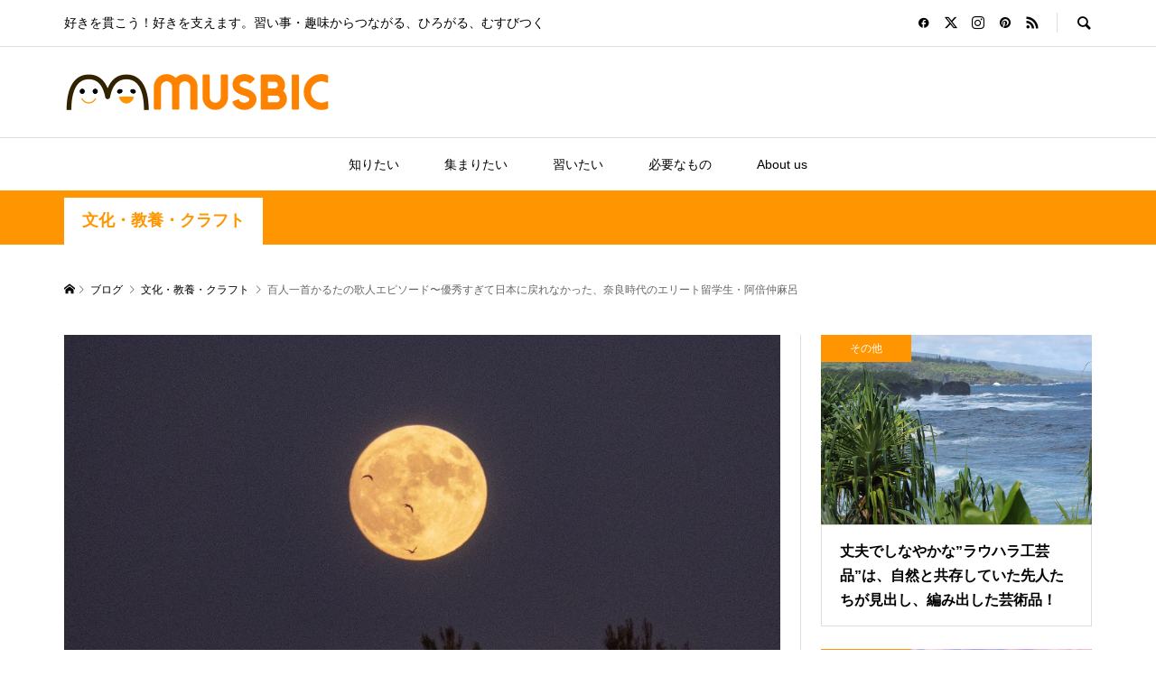

--- FILE ---
content_type: text/html; charset=UTF-8
request_url: https://musbic.net/2020-10-18/13426
body_size: 17928
content:
<!DOCTYPE html><html lang="ja"><head prefix="og: http://ogp.me/ns# fb: http://ogp.me/ns/fb#"><meta charset="UTF-8"><meta name="description" content="天の原　ふりさけ見れば　春日なる　三笠の山に　出でし月かも故郷を遠く離れても、空に輝く月は同じ。"><meta name="viewport" content="width=device-width"><meta property="og:type" content="article"><meta property="og:url" content="https://musbic.net/2020-10-18/13426"><meta property="og:title" content="百人一首かるたの歌人エピソード〜優秀すぎて日本に戻れなかった、奈良時代のエリート留学生・阿倍仲麻呂 &#8902; MUSBIC/ムスビック"><meta property="og:description" content="天の原　ふりさけ見れば　春日なる　三笠の山に　出でし月かも故郷を遠く離れても、空に輝く月は同じ。"><meta property="og:site_name" content="MUSBIC/ムスビック"><meta property="og:image" content="https://musbic.net/wp-content/uploads/2020/10/moon-4475737_1280.jpg"><meta property="og:image:secure_url" content="https://musbic.net/wp-content/uploads/2020/10/moon-4475737_1280.jpg"><meta property="og:image:width" content="1280"><meta property="og:image:height" content="735"><meta property="fb:app_id" content="881652471970615"><meta name="twitter:card" content="summary"><meta name="twitter:site" content="@@MUSBIC0811"><meta name="twitter:creator" content="@@MUSBIC0811"><meta name="twitter:title" content="百人一首かるたの歌人エピソード〜優秀すぎて日本に戻れなかった、奈良時代のエリート留学生・阿倍仲麻呂 &#8902; MUSBIC/ムスビック"><meta property="twitter:description" content="天の原　ふりさけ見れば　春日なる　三笠の山に　出でし月かも故郷を遠く離れても、空に輝く月は同じ。"><meta name="twitter:image:src" content="https://musbic.net/wp-content/uploads/2020/10/moon-4475737_1280-300x300.jpg"><link rel="preconnect" href="https://fonts.gstatic.com" crossorigin /><meta name='robots' content='index, follow, max-image-preview:large, max-snippet:-1, max-video-preview:-1'/><link media="all" href="https://musbic.net/wp-content/cache/autoptimize/css/autoptimize_54d9f338a81adff7f624705b72dbd278.css" rel="stylesheet"><title>百人一首かるたの歌人エピソード〜優秀すぎて日本に戻れなかった、奈良時代のエリート留学生・阿倍仲麻呂 &#8902; MUSBIC/ムスビック</title><meta name="description" content="故郷を遠く離れても、空に輝く月は同じ。畳の上の格闘技、競技かるたに使われる小倉百人一首に選ばれている、月をテーマにした歌の中から、今回は奈良時代のエリート留学生、阿倍仲麻呂をご紹介させていただきます。"/><link rel="canonical" href="https://musbic.net/2020-10-18/13426"/><meta property="og:locale" content="ja_JP"/><meta property="og:type" content="article"/><meta property="og:title" content="百人一首かるたの歌人エピソード〜優秀すぎて日本に戻れなかった、奈良時代のエリート留学生・阿倍仲麻呂 &#8902; MUSBIC/ムスビック"/><meta property="og:description" content="故郷を遠く離れても、空に輝く月は同じ。畳の上の格闘技、競技かるたに使われる小倉百人一首に選ばれている、月をテーマにした歌の中から、今回は奈良時代のエリート留学生、阿倍仲麻呂をご紹介させていただきます。"/><meta property="og:url" content="https://musbic.net/2020-10-18/13426"/><meta property="og:site_name" content="MUSBIC/ムスビック"/><meta property="article:publisher" content="https://facebook.com/musbic.net"/><meta property="article:published_time" content="2020-10-18T14:32:40+00:00"/><meta property="article:modified_time" content="2020-10-23T15:12:25+00:00"/><meta property="og:image" content="https://musbic.net/wp-content/uploads/2020/10/moon-4475737_1280.jpg"/><meta property="og:image:width" content="1280"/><meta property="og:image:height" content="735"/><meta property="og:image:type" content="image/jpeg"/><meta name="author" content="musbi-chan"/><meta name="twitter:card" content="summary_large_image"/><meta name="twitter:creator" content="@MUSBIC0811"/><meta name="twitter:site" content="@MUSBIC0811"/><meta name="twitter:label1" content="執筆者"/><meta name="twitter:data1" content="musbi-chan"/> <script type="application/ld+json" class="yoast-schema-graph">{"@context":"https://schema.org","@graph":[{"@type":"Article","@id":"https://musbic.net/2020-10-18/13426#article","isPartOf":{"@id":"https://musbic.net/2020-10-18/13426"},"author":{"name":"musbi-chan","@id":"https://musbic.net/#/schema/person/e3590fded7fd9abfba71fe0075d56066"},"headline":"百人一首かるたの歌人エピソード〜優秀すぎて日本に戻れなかった、奈良時代のエリート留学生・阿倍仲麻呂","datePublished":"2020-10-18T14:32:40+00:00","dateModified":"2020-10-23T15:12:25+00:00","mainEntityOfPage":{"@id":"https://musbic.net/2020-10-18/13426"},"wordCount":26,"commentCount":0,"publisher":{"@id":"https://musbic.net/#organization"},"image":{"@id":"https://musbic.net/2020-10-18/13426#primaryimage"},"thumbnailUrl":"https://musbic.net/wp-content/uploads/2020/10/moon-4475737_1280.jpg","keywords":["知りたい","むすびつく","競技かるた","百人一首","小倉百人一首","畳の上の格闘技","阿倍仲麻呂","月の歌"],"articleSection":["文化・教養・クラフト"],"inLanguage":"ja","potentialAction":[{"@type":"CommentAction","name":"Comment","target":["https://musbic.net/2020-10-18/13426#respond"]}]},{"@type":"WebPage","@id":"https://musbic.net/2020-10-18/13426","url":"https://musbic.net/2020-10-18/13426","name":"百人一首かるたの歌人エピソード〜優秀すぎて日本に戻れなかった、奈良時代のエリート留学生・阿倍仲麻呂 &#8902; MUSBIC/ムスビック","isPartOf":{"@id":"https://musbic.net/#website"},"primaryImageOfPage":{"@id":"https://musbic.net/2020-10-18/13426#primaryimage"},"image":{"@id":"https://musbic.net/2020-10-18/13426#primaryimage"},"thumbnailUrl":"https://musbic.net/wp-content/uploads/2020/10/moon-4475737_1280.jpg","datePublished":"2020-10-18T14:32:40+00:00","dateModified":"2020-10-23T15:12:25+00:00","description":"故郷を遠く離れても、空に輝く月は同じ。畳の上の格闘技、競技かるたに使われる小倉百人一首に選ばれている、月をテーマにした歌の中から、今回は奈良時代のエリート留学生、阿倍仲麻呂をご紹介させていただきます。","breadcrumb":{"@id":"https://musbic.net/2020-10-18/13426#breadcrumb"},"inLanguage":"ja","potentialAction":[{"@type":"ReadAction","target":["https://musbic.net/2020-10-18/13426"]}]},{"@type":"ImageObject","inLanguage":"ja","@id":"https://musbic.net/2020-10-18/13426#primaryimage","url":"https://musbic.net/wp-content/uploads/2020/10/moon-4475737_1280.jpg","contentUrl":"https://musbic.net/wp-content/uploads/2020/10/moon-4475737_1280.jpg","width":1280,"height":735,"caption":"阿倍仲麻呂　百人一首　月の歌"},{"@type":"BreadcrumbList","@id":"https://musbic.net/2020-10-18/13426#breadcrumb","itemListElement":[{"@type":"ListItem","position":1,"name":"ホーム","item":"https://musbic.net/"},{"@type":"ListItem","position":2,"name":"百人一首かるたの歌人エピソード〜優秀すぎて日本に戻れなかった、奈良時代のエリート留学生・阿倍仲麻呂"}]},{"@type":"WebSite","@id":"https://musbic.net/#website","url":"https://musbic.net/","name":"MUSBIC/ムスビック","description":"好きを貫こう！好きを支えます。習い事・趣味からつながる、ひろがる、むすびつく","publisher":{"@id":"https://musbic.net/#organization"},"potentialAction":[{"@type":"SearchAction","target":{"@type":"EntryPoint","urlTemplate":"https://musbic.net/?s={search_term_string}"},"query-input":{"@type":"PropertyValueSpecification","valueRequired":true,"valueName":"search_term_string"}}],"inLanguage":"ja"},{"@type":"Organization","@id":"https://musbic.net/#organization","name":"ムスビック株式会社","url":"https://musbic.net/","logo":{"@type":"ImageObject","inLanguage":"ja","@id":"https://musbic.net/#/schema/logo/image/","url":"https://musbic.net/wp-content/uploads/2016/11/musbic_logo.png","contentUrl":"https://musbic.net/wp-content/uploads/2016/11/musbic_logo.png","width":600,"height":79,"caption":"ムスビック株式会社"},"image":{"@id":"https://musbic.net/#/schema/logo/image/"},"sameAs":["https://facebook.com/musbic.net","https://x.com/MUSBIC0811"]},{"@type":"Person","@id":"https://musbic.net/#/schema/person/e3590fded7fd9abfba71fe0075d56066","name":"musbi-chan","image":{"@type":"ImageObject","inLanguage":"ja","@id":"https://musbic.net/#/schema/person/image/","url":"https://secure.gravatar.com/avatar/2986104b4ba088eb747c82f4bc454fd3?s=96&d=mm&r=g","contentUrl":"https://secure.gravatar.com/avatar/2986104b4ba088eb747c82f4bc454fd3?s=96&d=mm&r=g","caption":"musbi-chan"},"description":"むすびちゃんです。「習い事をきっかけに、集まる、参加する、楽しむ、むすびつく」をコンセプトに、習い事にまつわる様々な情報を発信していきまーす！","url":"https://musbic.net/author/musbi-chan"}]}</script> <script type="text/javascript" id="wpp-js" src="https://musbic.net/wp-content/plugins/wordpress-popular-posts/assets/js/wpp.min.js?ver=7.2.0" data-sampling="1" data-sampling-rate="100" data-api-url="https://musbic.net/wp-json/wordpress-popular-posts" data-post-id="13426" data-token="6e8db2615a" data-lang="0" data-debug="0"></script> <link rel="alternate" type="application/rss+xml" title="MUSBIC/ムスビック &raquo; 百人一首かるたの歌人エピソード〜優秀すぎて日本に戻れなかった、奈良時代のエリート留学生・阿倍仲麻呂 のコメントのフィード" href="https://musbic.net/2020-10-18/13426/feed"/> <script type="text/javascript" src="https://musbic.net/wp-includes/js/jquery/jquery.min.js" id="jquery-core-js"></script> <link rel="https://api.w.org/" href="https://musbic.net/wp-json/"/><link rel="alternate" title="JSON" type="application/json" href="https://musbic.net/wp-json/wp/v2/posts/13426"/><link rel="EditURI" type="application/rsd+xml" title="RSD" href="https://musbic.net/xmlrpc.php?rsd"/><meta name="generator" content="WordPress 6.7.4"/><link rel='shortlink' href='https://musbic.net/?p=13426'/><link rel="alternate" title="oEmbed (JSON)" type="application/json+oembed" href="https://musbic.net/wp-json/oembed/1.0/embed?url=https%3A%2F%2Fmusbic.net%2F2020-10-18%2F13426"/><link rel="alternate" title="oEmbed (XML)" type="text/xml+oembed" href="https://musbic.net/wp-json/oembed/1.0/embed?url=https%3A%2F%2Fmusbic.net%2F2020-10-18%2F13426&#038;format=xml"/> <noscript><style>.lazyload{display:none}.lazyload[class*="lazy-loader-background-element-"]{display:block;opacity:1}</style></noscript><link rel="shortcut icon" href="https://musbic.net/wp-content/uploads/2017/05/IMG_2329.jpg"><link rel="icon" href="https://musbic.net/wp-content/uploads/2017/05/cropped-IMG_2329-32x32.jpg" sizes="32x32"/><link rel="icon" href="https://musbic.net/wp-content/uploads/2017/05/cropped-IMG_2329-192x192.jpg" sizes="192x192"/><link rel="apple-touch-icon" href="https://musbic.net/wp-content/uploads/2017/05/cropped-IMG_2329-180x180.jpg"/><meta name="msapplication-TileImage" content="https://musbic.net/wp-content/uploads/2017/05/cropped-IMG_2329-270x270.jpg"/> <script>(function(w,d,s,l,i){w[l]=w[l]||[];w[l].push({'gtm.start':new Date().getTime(),event:'gtm.js'});var f=d.getElementsByTagName(s)[0],j=d.createElement(s),dl=l!='dataLayer'?'&l='+l:'';j.async=true;j.src='https://www.googletagmanager.com/gtm.js?id='+i+dl;f.parentNode.insertBefore(j,f);})(window,document,'script','dataLayer','GTM-MNJCJXG');</script> </head><body data-rsssl=1 class="post-template-default single single-post postid-13426 single-format-standard wp-embed-responsive et_divi_builder is-responsive l-header__fix l-header__fix--mobile et-pb-theme-musbic_r et-db"><noscript><meta HTTP-EQUIV="refresh" content="0;url='https://musbic.net/2020-10-18/13426?PageSpeed=noscript'" /><style><!--table,div,span,font,p{display:none} --></style><div style="display:block">Please click <a href="https://musbic.net/2020-10-18/13426?PageSpeed=noscript">here</a> if you are not redirected within a few seconds.</div></noscript> <noscript><iframe src="https://www.googletagmanager.com/ns.html?id=GTM-MNJCJXG" height="0" width="0" style="display:none;visibility:hidden"></iframe></noscript> <script>window.fbAsyncInit=function(){FB.init({appId:'{881652471970615}',cookie:true,xfbml:true,version:'{v8.0}'});FB.AppEvents.logPageView();};(function(d,s,id){var js,fjs=d.getElementsByTagName(s)[0];if(d.getElementById(id)){return;}js=d.createElement(s);js.id=id;js.src="https://connect.facebook.net/en_US/sdk.js";fjs.parentNode.insertBefore(js,fjs);}(document,'script','facebook-jssdk'));</script> <div id="site_loader_overlay"><div id="site_loader_animation" class="c-load--type1"></div></div><div id="site_wrap"><header id="js-header" class="l-header"><div class="p-header__logo--mobile l-header__bar--mobile"><div class="p-logo p-logo__header--mobile p-logo__header--retina"> <a href="https://musbic.net/"><img src="https://musbic.net/wp-content/uploads/2016/11/musbic_logo.png" alt="MUSBIC/ムスビック" width="300"></a></div> <a href="#" id="js-menu-button" class="p-menu-button c-menu-button"></a></div><div class="p-header__top u-clearfix"><div class="l-inner"><div class="p-header-description">好きを貫こう！好きを支えます。習い事・趣味からつながる、ひろがる、むすびつく</div><div class="u-right"><ul class="p-social-nav"><li class="p-social-nav__item p-social-nav__item--facebook"><a href="https://www.facebook.com/musbic.net" target="_blank"></a></li><li class="p-social-nav__item p-social-nav__item--twitter"><a href="https://twitter.com/MUSBIC0811" target="_blank"></a></li><li class="p-social-nav__item p-social-nav__item--instagram"><a href="https://www.instagram.com/musbic" target="_blank"></a></li><li class="p-social-nav__item p-social-nav__item--pinterest"><a href="#" target="_blank"></a></li><li class="p-social-nav__item p-social-nav__item--rss"><a href="https://musbic.net/feed" target="_blank"></a></li></ul><div class="p-header-search"><form action="https://musbic.net/" method="get"> <input type="text" name="s" value="" class="p-header-search__input" placeholder="SEARCH"></form> <a href="#" id="js-search-button" class="p-search-button c-search-button"></a></div></div></div></div><div class="p-header__logo"><div class="l-inner"><div class="p-logo p-logo__header p-logo__header--retina"> <a href="https://musbic.net/"><img src="https://musbic.net/wp-content/uploads/2016/11/musbic_logo.png" alt="MUSBIC/ムスビック" width="300"></a></div></div></div><nav class="p-header__gnav l-header__bar"><ul id="js-global-nav" class="l-inner p-global-nav u-clearfix"><li class="p-header-search--mobile"><form action="https://musbic.net/" method="get"><input type="text" name="s" value="" class="p-header-search__input" placeholder="SEARCH"><input type="submit" value="&#xe915;" class="p-header-search__submit"></form></li><li id="menu-item-8" class="menu-item menu-item-type-custom menu-item-object-custom menu-item-8"><a href="/tag/shiritai">知りたい<span></span></a></li><li id="menu-item-9" class="menu-item menu-item-type-custom menu-item-object-custom menu-item-9"><a href="/tag/atumaritai">集まりたい<span></span></a></li><li id="menu-item-10" class="menu-item menu-item-type-custom menu-item-object-custom menu-item-10"><a href="/tag/naraitai">習いたい<span></span></a></li><li id="menu-item-11" class="menu-item menu-item-type-custom menu-item-object-custom menu-item-11"><a href="/tag/hituyounamono">必要なもの<span></span></a></li><li id="menu-item-10048" class="menu-item menu-item-type-custom menu-item-object-custom menu-item-has-children menu-item-10048"><a href="#">About us<span></span></a><ul class="sub-menu"><li id="menu-item-10049" class="menu-item menu-item-type-post_type menu-item-object-page menu-item-privacy-policy menu-item-10049"><a rel="privacy-policy" href="https://musbic.net/policy">プライバシーポリシー<span></span></a></li><li id="menu-item-10050" class="menu-item menu-item-type-post_type menu-item-object-page menu-item-10050"><a href="https://musbic.net/company">運用会社<span></span></a></li><li id="menu-item-10051" class="menu-item menu-item-type-custom menu-item-object-custom menu-item-10051"><a href="mailto:info@musbic.net">Contact us<span></span></a></li></ul></li></ul></nav></header><main class="l-main"><div class="p-header-band" style="background-color: #ff9601"><div class="p-header-band__inner l-inner u-clearfix"><p class="p-header-band__item is-active"><a href="https://musbic.net/category/culture" style="color: #ff9601">文化・教養・クラフト</a></p></div></div><div class="p-breadcrumb c-breadcrumb"><ul class="p-breadcrumb__inner c-breadcrumb__inner l-inner" itemscope itemtype="https://schema.org/BreadcrumbList"><li class="p-breadcrumb__item c-breadcrumb__item p-breadcrumb__item--home c-breadcrumb__item--home" itemprop="itemListElement" itemscope itemtype="https://schema.org/ListItem"> <a href="https://musbic.net/" itemprop="item"><span itemprop="name">HOME</span></a><meta itemprop="position" content="1"/></li><li class="p-breadcrumb__item c-breadcrumb__item" itemprop="itemListElement" itemscope itemtype="https://schema.org/ListItem"> <a href="https://musbic.net/blog" itemprop="item"> <span itemprop="name">ブログ</span> </a><meta itemprop="position" content="2"/></li><li class="p-breadcrumb__item c-breadcrumb__item" itemprop="itemListElement" itemscope itemtype="https://schema.org/ListItem"> <a href="https://musbic.net/category/culture" itemprop="item"> <span itemprop="name">文化・教養・クラフト</span> </a><meta itemprop="position" content="3"/></li><li class="p-breadcrumb__item c-breadcrumb__item"> <span itemprop="name">百人一首かるたの歌人エピソード〜優秀すぎて日本に戻れなかった、奈良時代のエリート留学生・阿倍仲麻呂</span></li></ul></div><div class="l-inner l-2columns l-2columns-a l-layout-type1"><article class="p-entry l-primary"><div class="p-entry__inner"><div class="p-entry__thumbnail"><noscript><img width="1200" height="689" src="https://musbic.net/wp-content/uploads/2020/10/moon-4475737_1280-1200x689.jpg" class="attachment-size5 size-size5 wp-post-image" alt="阿倍仲麻呂　百人一首　月の歌" decoding="async" fetchpriority="high"></noscript><img width="1200" height="689" src="data:image/svg+xml,%3Csvg%20xmlns%3D%22http%3A%2F%2Fwww.w3.org%2F2000%2Fsvg%22%20viewBox%3D%220%200%201200%20689%22%3E%3C%2Fsvg%3E" class="attachment-size5 size-size5 wp-post-image lazyload" alt="阿倍仲麻呂　百人一首　月の歌" decoding="async" fetchpriority="high" data-src="https://musbic.net/wp-content/uploads/2020/10/moon-4475737_1280-1200x689.jpg"></div><div class="p-entry__header"><h1 class="p-entry__title">百人一首かるたの歌人エピソード〜優秀すぎて日本に戻れなかった、奈良時代のエリート留学生・阿倍仲麻呂</h1><ul class="p-entry__meta-top u-clearfix"><li class="p-entry__author"> <a class="p-author__link p-hover-effect--type1" href="https://musbic.net/author/musbi-chan"> <span class="p-author__thumbnail p-hover-effect__image"><noscript><img alt src="https://secure.gravatar.com/avatar/2986104b4ba088eb747c82f4bc454fd3?s=60&#038;d=mm&#038;r=g" srcset="https://secure.gravatar.com/avatar/2986104b4ba088eb747c82f4bc454fd3?s=120&#038;d=mm&#038;r=g 2x" class="avatar avatar-60 photo" height="60" width="60" decoding="async"></noscript><img alt src="data:image/svg+xml,%3Csvg%20xmlns%3D%22http%3A%2F%2Fwww.w3.org%2F2000%2Fsvg%22%20viewBox%3D%220%200%2060%2060%22%3E%3C%2Fsvg%3E" srcset="data:image/svg+xml,%3Csvg%20xmlns%3D%22http%3A%2F%2Fwww.w3.org%2F2000%2Fsvg%22%20viewBox%3D%220%200%2060%2060%22%3E%3C%2Fsvg%3E 60w" class="avatar avatar-60 photo lazyload" height="60" width="60" decoding="async" data-srcset="https://secure.gravatar.com/avatar/2986104b4ba088eb747c82f4bc454fd3?s=120&#038;d=mm&#038;r=g 2x" data-src="https://secure.gravatar.com/avatar/2986104b4ba088eb747c82f4bc454fd3?s=60&#038;d=mm&#038;r=g"></span> <span class="p-author__name">musbi-chan</span> </a></li><li class="p-entry__date p-article__date"><time datetime="2020-10-18">2020.10.18</time></li></ul></div><div class="single_share clearfix" id="single_share_top"><div class="share-type4 share-top"><div class="sns mt10"><ul class="type4 clearfix"><li class="twitter"> <a href="https://twitter.com/intent/tweet?text=%E7%99%BE%E4%BA%BA%E4%B8%80%E9%A6%96%E3%81%8B%E3%82%8B%E3%81%9F%E3%81%AE%E6%AD%8C%E4%BA%BA%E3%82%A8%E3%83%94%E3%82%BD%E3%83%BC%E3%83%89%E3%80%9C%E5%84%AA%E7%A7%80%E3%81%99%E3%81%8E%E3%81%A6%E6%97%A5%E6%9C%AC%E3%81%AB%E6%88%BB%E3%82%8C%E3%81%AA%E3%81%8B%E3%81%A3%E3%81%9F%E3%80%81%E5%A5%88%E8%89%AF%E6%99%82%E4%BB%A3%E3%81%AE%E3%82%A8%E3%83%AA%E3%83%BC%E3%83%88%E7%95%99%E5%AD%A6%E7%94%9F%E3%83%BB%E9%98%BF%E5%80%8D%E4%BB%B2%E9%BA%BB%E5%91%82&url=https%3A%2F%2Fmusbic.net%2F2020-10-18%2F13426&via=MUSBIC0811&tw_p=tweetbutton&related=MUSBIC0811" onclick="javascript:window.open(this.href, '', 'menubar=no,toolbar=no,resizable=yes,scrollbars=yes,height=400,width=600');return false;"><i class="icon-twitter"></i><span class="ttl">Post</span><span class="share-count"></span></a></li><li class="facebook"> <a href="//www.facebook.com/sharer/sharer.php?u=https://musbic.net/2020-10-18/13426&amp;t=%E7%99%BE%E4%BA%BA%E4%B8%80%E9%A6%96%E3%81%8B%E3%82%8B%E3%81%9F%E3%81%AE%E6%AD%8C%E4%BA%BA%E3%82%A8%E3%83%94%E3%82%BD%E3%83%BC%E3%83%89%E3%80%9C%E5%84%AA%E7%A7%80%E3%81%99%E3%81%8E%E3%81%A6%E6%97%A5%E6%9C%AC%E3%81%AB%E6%88%BB%E3%82%8C%E3%81%AA%E3%81%8B%E3%81%A3%E3%81%9F%E3%80%81%E5%A5%88%E8%89%AF%E6%99%82%E4%BB%A3%E3%81%AE%E3%82%A8%E3%83%AA%E3%83%BC%E3%83%88%E7%95%99%E5%AD%A6%E7%94%9F%E3%83%BB%E9%98%BF%E5%80%8D%E4%BB%B2%E9%BA%BB%E5%91%82" class="facebook-btn-icon-link" target="blank" rel="nofollow"><i class="icon-facebook"></i><span class="ttl">Share</span><span class="share-count"></span></a></li><li class="hatebu"> <a href="https://b.hatena.ne.jp/add?mode=confirm&url=https%3A%2F%2Fmusbic.net%2F2020-10-18%2F13426" onclick="javascript:window.open(this.href, '', 'menubar=no,toolbar=no,resizable=yes,scrollbars=yes,height=400,width=510');return false;"><i class="icon-hatebu"></i><span class="ttl">Hatena</span><span class="share-count"></span></a></li><li class="pinterest"> <a rel="nofollow" target="_blank" href="https://www.pinterest.com/pin/create/button/?url=https%3A%2F%2Fmusbic.net%2F2020-10-18%2F13426&media=https://musbic.net/wp-content/uploads/2020/10/moon-4475737_1280.jpg&description=%E7%99%BE%E4%BA%BA%E4%B8%80%E9%A6%96%E3%81%8B%E3%82%8B%E3%81%9F%E3%81%AE%E6%AD%8C%E4%BA%BA%E3%82%A8%E3%83%94%E3%82%BD%E3%83%BC%E3%83%89%E3%80%9C%E5%84%AA%E7%A7%80%E3%81%99%E3%81%8E%E3%81%A6%E6%97%A5%E6%9C%AC%E3%81%AB%E6%88%BB%E3%82%8C%E3%81%AA%E3%81%8B%E3%81%A3%E3%81%9F%E3%80%81%E5%A5%88%E8%89%AF%E6%99%82%E4%BB%A3%E3%81%AE%E3%82%A8%E3%83%AA%E3%83%BC%E3%83%88%E7%95%99%E5%AD%A6%E7%94%9F%E3%83%BB%E9%98%BF%E5%80%8D%E4%BB%B2%E9%BA%BB%E5%91%82" data-pin-do="buttonPin" data-pin-custom="true"><i class="icon-pinterest"></i><span class="ttl">Pin&nbsp;it</span></a></li></ul></div></div></div><div class="p-entry__body"><p><strong>天の原　ふりさけ見れば　春日なる　三笠の山に　出でし月かも</strong></p><p>故郷を遠く離れても、空に輝く月は同じ。<br> 畳の上の格闘技、競技かるたに使われる小倉百人一首に選ばれている、月をテーマにした歌の中から、今回は奈良時代のエリート留学生、阿倍仲麻呂をご紹介させていただきます。</p><p>&nbsp;</p><div id="attachment_13428" style="width: 333px" class="wp-caption aligncenter"><noscript><img decoding="async" aria-describedby="caption-attachment-13428" class="wp-image-13428 size-full" src="https://musbic.net/wp-content/uploads/2020/10/Hyakuninisshu_007.jpg" alt="阿倍仲麻呂　百人一首　競技かるた" width="323" height="455"></noscript><img decoding="async" aria-describedby="caption-attachment-13428" class="wp-image-13428 size-full lazyload" src="data:image/svg+xml,%3Csvg%20xmlns%3D%22http%3A%2F%2Fwww.w3.org%2F2000%2Fsvg%22%20viewBox%3D%220%200%20323%20455%22%3E%3C%2Fsvg%3E" alt="阿倍仲麻呂　百人一首　競技かるた" width="323" height="455" data-src="https://musbic.net/wp-content/uploads/2020/10/Hyakuninisshu_007.jpg"><p id="caption-attachment-13428" class="wp-caption-text">小倉百人一首では「安倍仲麿」と表記されています(出展：Wikimedia Commons)</p></div><p>&nbsp;</p><p>阿倍仲麻呂(698～770)は、大和国(今の奈良県)で生まれました。幼い頃から優秀だった仲麻呂は、19歳のとき、遣唐使に同行して唐に留学します。唐では、時の皇帝・玄宗に気に入られ、「朝衡(ちょうこう)」という名前で、唐の朝廷に仕えることに。仲麻呂は、重要な職務を歴任し、また李白や王維といった、唐を代表する詩人たちと親交を深めていきました。</p><p>時は流れ35年後、長らく唐の朝廷に仕えた仲麻呂に、帰国の許可が出ました。しかし、仲麻呂の乗った船は難破してしまい、仲麻呂は行方不明に・・・<br> やっとのことで唐の都、長安に戻ることができた仲麻呂ですが、その後は、行路が危険だからという理由で、帰国の許可が出ることはありませんでした。</p><p>仲麻呂は、帰国をあきらめ、引き続き唐の朝廷に仕えました。そして、一度も日本に帰ることなく、73歳の生涯を終えました。<br> 玄宗・粛宗・代宗という3代の皇帝に仕えた仲麻呂は、死後、長年にわたる功績から「潞州大都督」という高い官位を贈られています。<br> &nbsp;</p><blockquote><p>空を仰ぎ見ると、月が出ている<br> かつて春日の三笠山に出ていた月と同じ月なのだなあ</p></blockquote><p>&nbsp;<br> 帰国のお許しが出たとき、唐の同僚たちが、仲麻呂のために送別の宴を開きました。この歌は、送別会の席で仲麻呂が詠んだと伝えられています。<br> 仲麻呂が望郷の思いで眺めた月は、奈良の都を遠く離れた唐の国でも、美しく輝いていたのでしょうね。<br> &nbsp;</p><div id="attachment_13429" style="width: 345px" class="wp-caption aligncenter"><noscript><img decoding="async" aria-describedby="caption-attachment-13429" class="wp-image-13429" src="https://musbic.net/wp-content/uploads/2020/10/686px-Lune_a_Kasuga_Yoshitoshi.jpg" alt="阿倍仲麻呂　春日の月　百人一首　月岡芳年" width="335" height="500"></noscript><img decoding="async" aria-describedby="caption-attachment-13429" class="wp-image-13429 lazyload" src="data:image/svg+xml,%3Csvg%20xmlns%3D%22http%3A%2F%2Fwww.w3.org%2F2000%2Fsvg%22%20viewBox%3D%220%200%20335%20500%22%3E%3C%2Fsvg%3E" alt="阿倍仲麻呂　春日の月　百人一首　月岡芳年" width="335" height="500" data-src="https://musbic.net/wp-content/uploads/2020/10/686px-Lune_a_Kasuga_Yoshitoshi.jpg"><p id="caption-attachment-13429" class="wp-caption-text">幕末から明治中期にかけて活躍した浮世絵師、月岡芳年が描いた阿倍仲麻呂の歌の風景</p></div><p>&nbsp;</p><p><strong>仲麻呂、鬼になる！？</strong></p><p>仲麻呂が詠んだ望郷の歌は、平安時代の誰もが知っていたほど、多くの人々の共感を得ました。しかし、平安後期になると、怪しげな伝説が語られるようになります。</p><p>唐の皇帝に重用された仲麻呂は、大臣たちに妬まれ、ある夜、酒に酔わされ、高殿に幽閉されて、そのまま死んでしまったそうです。<br> 死んで鬼になった仲麻呂は、同僚だった遣唐使、吉備真備の窮地を何度も助けました。吉備真備は、仲麻呂のお蔭で無事に勤めを果たして帰国できたのだとか。<br> 我が身は鬼と化しても、友を守った・・・といったところでしょうか？どうしてこんな伝説が生まれたのかは、謎に包まれています。</p><p>&nbsp;<br> ☆遣唐使つながり！こちらの記事では参議篁(さんぎたかむら)をご紹介しております。</p><blockquote><p><a href="https://musbic.net/2020-10-10/13407"><noscript><img decoding="async" class="alignnone size-full" src="https://musbic.net/wp-content/uploads/2020/10/d7f9adc140192c1dba6e9e0151098688-e1602319601475.jpg" alt></noscript><img decoding="async" class="alignnone size-full lazyload" src="[data-uri]" alt data-src="https://musbic.net/wp-content/uploads/2020/10/d7f9adc140192c1dba6e9e0151098688-e1602319601475.jpg"></a><br> わたの原　八十島かけて　漕ぎ出でぬと　人には告げよ　海人の釣舟<br> 何やら勇壮な船出の歌のようにも聞こえますが・・・<br> ”畳の上の格闘技”、競技かるたで使用される小倉百人一首の歌人エピソード、今回は、参議篁(さんぎたかむら)をご紹介いたします。</p></blockquote><p>情報源: <em><a href="https://musbic.net/2020-10-10/13407">百人一首かるたの歌人エピソード～参議篁(さんぎたかむら)のありえないダブルワーク！そして紫式部との関係とは？</a></em></p><p>&nbsp;</p><p style="text-align: center;">MUSBIC公式 Facebook ページ</p><p style="text-align: center;"><iframe style="border: none; overflow: hidden;" src="https://www.facebook.com/plugins/page.php?href=https%3A%2F%2Fwww.facebook.com%2Fmusbic.net%2F&amp;tabs&amp;width=340&amp;height=214&amp;small_header=false&amp;adapt_container_width=true&amp;hide_cover=false&amp;show_facepile=true&amp;appId=881652471970615" width="340" height="214" frameborder="0" scrolling="no"></iframe></p></div><ul class="p-entry__meta c-meta-box u-clearfix"><li class="c-meta-box__item c-meta-box__item--category"><a href="https://musbic.net/category/culture" rel="category tag">文化・教養・クラフト</a></li><li class="c-meta-box__item c-meta-box__item--tag"><a href="https://musbic.net/tag/shiritai" rel="tag">知りたい</a>, <a href="https://musbic.net/tag/musbituku" rel="tag">むすびつく</a>, <a href="https://musbic.net/tag/%e7%ab%b6%e6%8a%80%e3%81%8b%e3%82%8b%e3%81%9f" rel="tag">競技かるた</a>, <a href="https://musbic.net/tag/%e7%99%be%e4%ba%ba%e4%b8%80%e9%a6%96" rel="tag">百人一首</a>, <a href="https://musbic.net/tag/%e5%b0%8f%e5%80%89%e7%99%be%e4%ba%ba%e4%b8%80%e9%a6%96" rel="tag">小倉百人一首</a>, <a href="https://musbic.net/tag/%e7%95%b3%e3%81%ae%e4%b8%8a%e3%81%ae%e6%a0%bc%e9%97%98%e6%8a%80" rel="tag">畳の上の格闘技</a>, <a href="https://musbic.net/tag/%e9%98%bf%e5%80%8d%e4%bb%b2%e9%ba%bb%e5%91%82" rel="tag">阿倍仲麻呂</a>, <a href="https://musbic.net/tag/%e6%9c%88%e3%81%ae%e6%ad%8c" rel="tag">月の歌</a></li><li class="c-meta-box__item c-meta-box__item--comment">コメント: <a href="#comment_headline">0</a></li></ul><ul class="p-entry__nav c-entry-nav"><li class="c-entry-nav__item c-entry-nav__item--prev"> <a href="https://musbic.net/2020-10-10/13407" data-prev="前の記事"><span class="u-hidden-sm">百人一首かるたの歌人エピソード～参議篁(さんぎたかむら)のあり...</span></a></li><li class="c-entry-nav__item c-entry-nav__item--next"> <a href="https://musbic.net/2020-11-11/13453" data-next="次の記事"><span class="u-hidden-sm">カレイヒイマクアの初心者フラ・レッスン体験レポート⑤～【マカヒ...</span></a></li></ul><div class="p-entry__ad p-ad"><div class="p-entry__ad-item p-ad__item"><script async src="https://pagead2.googlesyndication.com/pagead/js/adsbygoogle.js"></script> <ins class="adsbygoogle" style="display:block" data-ad-client="ca-pub-4477365195153071" data-ad-slot="2467269796" data-ad-format="auto" data-full-width-responsive="true"></ins> <script>(adsbygoogle=window.adsbygoogle||[]).push({});</script></div><div class="p-entry__ad-item p-ad__item"><script async src="https://pagead2.googlesyndication.com/pagead/js/adsbygoogle.js"></script> <ins class="adsbygoogle" style="display:block" data-ad-client="ca-pub-4477365195153071" data-ad-slot="3154499656" data-ad-format="auto" data-full-width-responsive="true"></ins> <script>(adsbygoogle=window.adsbygoogle||[]).push({});</script></div></div></div><section class="p-entry__related"><h2 class="p-headline" style="background-color: #ff9601">関連記事一覧</h2><div class="p-entry__related-items"><article class="p-entry__related-item"> <a class="p-hover-effect--type1" href="https://musbic.net/2018-03-08/6423"><div class="p-entry__related-item__thumbnail p-hover-effect__image js-object-fit-cover"> <noscript><img width="300" height="169" src="https://musbic.net/wp-content/uploads/2018/03/aca6718ed629d01e20e98f3660f26482.jpg" class="attachment-size1 size-size1 wp-post-image" alt decoding="async"></noscript><img width="300" height="169" src="data:image/svg+xml,%3Csvg%20xmlns%3D%22http%3A%2F%2Fwww.w3.org%2F2000%2Fsvg%22%20viewBox%3D%220%200%20300%20169%22%3E%3C%2Fsvg%3E" class="attachment-size1 size-size1 wp-post-image lazyload" alt decoding="async" data-src="https://musbic.net/wp-content/uploads/2018/03/aca6718ed629d01e20e98f3660f26482.jpg"></div><h3 class="p-entry__related-item__title p-article__title">百人一首かるたの歌人エピソード～”アブナイ天皇”のピ...</h3><p class="p-entry__related-item__meta p-article__meta"><time class="p-article__date" datetime="2018-03-08">2018.03.08</time></p> </a></article><article class="p-entry__related-item"> <a class="p-hover-effect--type1" href="https://musbic.net/2018-02-21/6281"><div class="p-entry__related-item__thumbnail p-hover-effect__image js-object-fit-cover"> <noscript><img width="300" height="169" src="https://musbic.net/wp-content/uploads/2018/02/578dfea3527f1e66fb60235299f45ebf.jpg" class="attachment-size1 size-size1 wp-post-image" alt decoding="async"></noscript><img width="300" height="169" src="data:image/svg+xml,%3Csvg%20xmlns%3D%22http%3A%2F%2Fwww.w3.org%2F2000%2Fsvg%22%20viewBox%3D%220%200%20300%20169%22%3E%3C%2Fsvg%3E" class="attachment-size1 size-size1 wp-post-image lazyload" alt decoding="async" data-src="https://musbic.net/wp-content/uploads/2018/02/578dfea3527f1e66fb60235299f45ebf.jpg"></div><h3 class="p-entry__related-item__title p-article__title">「賓日館」伊勢参りをもっと忘れられない思い出に！今...</h3><p class="p-entry__related-item__meta p-article__meta"><time class="p-article__date" datetime="2018-02-21">2018.02.21</time></p> </a></article><article class="p-entry__related-item"> <a class="p-hover-effect--type1" href="https://musbic.net/2018-03-15/6300"><div class="p-entry__related-item__thumbnail p-hover-effect__image js-object-fit-cover"> <noscript><img width="300" height="169" src="https://musbic.net/wp-content/uploads/2018/02/VNT_6_2.jpg" class="attachment-size1 size-size1 wp-post-image" alt decoding="async"></noscript><img width="300" height="169" src="data:image/svg+xml,%3Csvg%20xmlns%3D%22http%3A%2F%2Fwww.w3.org%2F2000%2Fsvg%22%20viewBox%3D%220%200%20300%20169%22%3E%3C%2Fsvg%3E" class="attachment-size1 size-size1 wp-post-image lazyload" alt decoding="async" data-src="https://musbic.net/wp-content/uploads/2018/02/VNT_6_2.jpg"></div><h3 class="p-entry__related-item__title p-article__title">【エリーさんのビジュアル・ノートテイキング入門】ノ...</h3><p class="p-entry__related-item__meta p-article__meta"><time class="p-article__date" datetime="2018-03-15">2018.03.15</time></p> </a></article><article class="p-entry__related-item"> <a class="p-hover-effect--type1" href="https://musbic.net/2024-01-28/15653"><div class="p-entry__related-item__thumbnail p-hover-effect__image js-object-fit-cover"> <noscript><img width="300" height="300" src="https://musbic.net/wp-content/uploads/2024/01/6b380bbeeecddebd3c067900ff48c60c-300x300.jpg" class="attachment-size1 size-size1 wp-post-image" alt decoding="async"></noscript><img width="300" height="300" src="data:image/svg+xml,%3Csvg%20xmlns%3D%22http%3A%2F%2Fwww.w3.org%2F2000%2Fsvg%22%20viewBox%3D%220%200%20300%20300%22%3E%3C%2Fsvg%3E" class="attachment-size1 size-size1 wp-post-image lazyload" alt decoding="async" data-src="https://musbic.net/wp-content/uploads/2024/01/6b380bbeeecddebd3c067900ff48c60c-300x300.jpg"></div><h3 class="p-entry__related-item__title p-article__title">百人一首かるたの歌人エピソード 第86番西行法師～美し...</h3><p class="p-entry__related-item__meta p-article__meta"><time class="p-article__date" datetime="2024-01-28">2024.01.28</time></p> </a></article><article class="p-entry__related-item"> <a class="p-hover-effect--type1" href="https://musbic.net/2025-02-02/16096"><div class="p-entry__related-item__thumbnail p-hover-effect__image js-object-fit-cover"> <noscript><img width="300" height="300" src="https://musbic.net/wp-content/uploads/2025/02/ea27ff17ced1fb3ec341722bab9c4ecb-300x300.jpg" class="attachment-size1 size-size1 wp-post-image" alt decoding="async"></noscript><img width="300" height="300" src="data:image/svg+xml,%3Csvg%20xmlns%3D%22http%3A%2F%2Fwww.w3.org%2F2000%2Fsvg%22%20viewBox%3D%220%200%20300%20300%22%3E%3C%2Fsvg%3E" class="attachment-size1 size-size1 wp-post-image lazyload" alt decoding="async" data-src="https://musbic.net/wp-content/uploads/2025/02/ea27ff17ced1fb3ec341722bab9c4ecb-300x300.jpg"></div><h3 class="p-entry__related-item__title p-article__title">百人一首かるたの歌人エピソード第31番・坂上是則～月...</h3><p class="p-entry__related-item__meta p-article__meta"><time class="p-article__date" datetime="2025-02-02">2025.02.02</time></p> </a></article></div></section><div class="c-comment"><ul id="js-comment__tab" class="c-comment__tab u-clearfix"><li class="c-comment__tab-item is-active"><a href="#js-comment-area">コメント ( 0 )</a></li><li class="c-comment__tab-item"><a href="#js-trackback-area">トラックバック ( 0 )</a></li></ul><div id="js-comment-area"><ol id="comments" class="c-comment__list"><li class="c-comment__list-item"><div class="c-comment__item-body"><p>この記事へのコメントはありません。</p></div></li></ol></div><div id="js-trackback-area" style="display: none;"><ol class="c-comment__list"><li class="c-comment__list-item"><div class="c-comment__item-body"><p>この記事へのトラックバックはありません。</p></div></li></ol><div class="c-comment__input"> <label class="c-comment__label"> <span class="c-comment__label-text">トラックバック URL</span><input type="text" class="c-comment__trackback-url" name="trackback_url" value="https://musbic.net/2020-10-18/13426/trackback" readonly="readonly" onfocus="this.select()"> </label></div></div><fieldset id="respond" class="c-comment__form-wrapper"><div class="c-comment__cancel"> <a rel="nofollow" id="cancel-comment-reply-link" href="/2020-10-18/13426#respond" style="display:none;">返信をキャンセルする。</a></div><form action="https://musbic.net/wp-comments-post.php" class="c-comment__form" method="post"><div class="c-comment__input"> <label><span class="c-comment__label-text">名前 ( 必須 )</span><input type="text" name="author" value="" tabindex="1" aria-required="true"></label></div><div class="c-comment__input"> <label><span class="c-comment__label-text">E-MAIL ( 必須 ) ※ 公開されません</span><input type="text" name="email" value="" tabindex="2" aria-required="true"></label></div><div class="c-comment__input"> <label><span class="c-comment__label-text">URL</span><input type="text" name="url" value="" tabindex="3"></label></div><div class="c-comment__input"><textarea id="js-comment__textarea" name="comment" tabindex="4"></textarea></div><p><img src="https://musbic.net/wp-content/siteguard/1062774217.png" alt="CAPTCHA"></p><p><label for="siteguard_captcha">上に表示された文字を入力してください。</label><br/><input type="text" name="siteguard_captcha" id="siteguard_captcha" class="input" value="" size="10" aria-required="true"/><input type="hidden" name="siteguard_captcha_prefix" id="siteguard_captcha_prefix" value="1062774217"/></p> <input type="submit" class="c-comment__form-submit" tabindex="5" value="コメントをする"><div class="c-comment__form-hidden"> <input type='hidden' name='comment_post_ID' value='13426' id='comment_post_ID'/> <input type='hidden' name='comment_parent' id='comment_parent' value='0'/></div></form></fieldset></div></article><aside class="p-sidebar p-sidebar-a l-secondary"><div class="p-sidebar__inner l-secondary__inner"><div class="p-widget styled_post_list1_widget" id="styled_post_list1_widget-5"><ul class="p-widget-list p-widget-list__type1"><li class="p-widget-list__item u-clearfix"> <a class="p-hover-effect--type1" href="https://musbic.net/2017-09-12/4630"><div class="p-widget-list__item-thumbnail p-hover-effect__image js-object-fit-cover"><noscript><img width="560" height="420" src="https://musbic.net/wp-content/uploads/2017/09/Hala.jpg" class="attachment-size2 size-size2 wp-post-image" alt decoding="async"></noscript><img width="560" height="420" src="data:image/svg+xml,%3Csvg%20xmlns%3D%22http%3A%2F%2Fwww.w3.org%2F2000%2Fsvg%22%20viewBox%3D%220%200%20560%20420%22%3E%3C%2Fsvg%3E" class="attachment-size2 size-size2 wp-post-image lazyload" alt decoding="async" data-src="https://musbic.net/wp-content/uploads/2017/09/Hala.jpg"><div class="p-float-category"><span class="p-category-item--12" data-url="https://musbic.net/category/other">その他</span></div></div><div class="p-widget-list__item-info"><div class="p-widget-list__item-title p-article__title">丈夫でしなやかな”ラウハラ工芸品”は、自然と共存していた先人たちが見出し、編み出した芸術品！</div></div> </a></li><li class="p-widget-list__item u-clearfix"> <a class="p-hover-effect--type1" href="https://musbic.net/2018-08-13/7591"><div class="p-widget-list__item-thumbnail p-hover-effect__image js-object-fit-cover"><noscript><img width="600" height="338" src="https://musbic.net/wp-content/uploads/2018/08/eec5126813d005b3b35810948f1807b3-e1534160807342.jpg" class="attachment-size2 size-size2 wp-post-image" alt decoding="async"></noscript><img width="600" height="338" src="data:image/svg+xml,%3Csvg%20xmlns%3D%22http%3A%2F%2Fwww.w3.org%2F2000%2Fsvg%22%20viewBox%3D%220%200%20600%20338%22%3E%3C%2Fsvg%3E" class="attachment-size2 size-size2 wp-post-image lazyload" alt decoding="async" data-src="https://musbic.net/wp-content/uploads/2018/08/eec5126813d005b3b35810948f1807b3-e1534160807342.jpg"><div class="p-float-category"><span class="p-category-item--3" data-url="https://musbic.net/category/music">音楽・楽器</span></div></div><div class="p-widget-list__item-info"><div class="p-widget-list__item-title p-article__title">ウクレレ・バージョンの「Can&#8217;t Take My Eyes Off You(君の瞳に恋してる)」～過ぎ去った”...</div></div> </a></li><li class="p-widget-list__item u-clearfix"> <a class="p-hover-effect--type1" href="https://musbic.net/2017-04-13/2959"><div class="p-widget-list__item-thumbnail p-hover-effect__image js-object-fit-cover"><noscript><img width="600" height="267" src="https://musbic.net/wp-content/uploads/2017/04/office-Get-Set-Go.jpg" class="attachment-size2 size-size2 wp-post-image" alt decoding="async"></noscript><img width="600" height="267" src="data:image/svg+xml,%3Csvg%20xmlns%3D%22http%3A%2F%2Fwww.w3.org%2F2000%2Fsvg%22%20viewBox%3D%220%200%20600%20267%22%3E%3C%2Fsvg%3E" class="attachment-size2 size-size2 wp-post-image lazyload" alt decoding="async" data-src="https://musbic.net/wp-content/uploads/2017/04/office-Get-Set-Go.jpg"><div class="p-float-category"><span class="p-category-item--9" data-url="https://musbic.net/category/food-beauty">美・食・健康</span></div></div><div class="p-widget-list__item-info"><div class="p-widget-list__item-title p-article__title">「1-2-3の法則」と「4つの視点」― ２つの特徴を持った目標達成ツール『ドリームマップ』ってな...</div></div> </a></li><li class="p-widget-list__item u-clearfix"> <a class="p-hover-effect--type1" href="https://musbic.net/2017-03-25/2671"><div class="p-widget-list__item-thumbnail p-hover-effect__image js-object-fit-cover"><noscript><img width="420" height="420" src="https://musbic.net/wp-content/uploads/2017/03/20170324.jpg" class="attachment-size2 size-size2 wp-post-image" alt decoding="async"></noscript><img width="420" height="420" src="data:image/svg+xml,%3Csvg%20xmlns%3D%22http%3A%2F%2Fwww.w3.org%2F2000%2Fsvg%22%20viewBox%3D%220%200%20420%20420%22%3E%3C%2Fsvg%3E" class="attachment-size2 size-size2 wp-post-image lazyload" alt decoding="async" data-src="https://musbic.net/wp-content/uploads/2017/03/20170324.jpg"><div class="p-float-category"><span class="p-category-item--9" data-url="https://musbic.net/category/food-beauty">美・食・健康</span></div></div><div class="p-widget-list__item-info"><div class="p-widget-list__item-title p-article__title">【kizagisu便り】五感で春を感じるメニュー～立川うどのフリット　桜塩を添えて～</div></div> </a></li><li class="p-widget-list__item u-clearfix"> <a class="p-hover-effect--type1" href="https://musbic.net/2017-04-12/2906"><div class="p-widget-list__item-thumbnail p-hover-effect__image js-object-fit-cover"><noscript><img width="600" height="399" src="https://musbic.net/wp-content/uploads/2017/04/sunset-over-Kahoolawe.jpg" class="attachment-size2 size-size2 wp-post-image" alt decoding="async"></noscript><img width="600" height="399" src="data:image/svg+xml,%3Csvg%20xmlns%3D%22http%3A%2F%2Fwww.w3.org%2F2000%2Fsvg%22%20viewBox%3D%220%200%20600%20399%22%3E%3C%2Fsvg%3E" class="attachment-size2 size-size2 wp-post-image lazyload" alt decoding="async" data-src="https://musbic.net/wp-content/uploads/2017/04/sunset-over-Kahoolawe.jpg"><div class="p-float-category"><span class="p-category-item--10" data-url="https://musbic.net/category/culture">文化・教養・クラフト</span></div></div><div class="p-widget-list__item-info"><div class="p-widget-list__item-title p-article__title">「聖なる島」カホオラヴェ島－数奇な運命の果てに見えた、ハワイの新たな希望の光</div></div> </a></li><li class="p-widget-list__item u-clearfix"> <a class="p-hover-effect--type1" href="https://musbic.net/2020-11-29/13499"><div class="p-widget-list__item-thumbnail p-hover-effect__image js-object-fit-cover"><noscript><img width="600" height="420" src="https://musbic.net/wp-content/uploads/2020/11/maxim-medvedev-66jaAs_hiks-unsplash_2-600x420.jpg" class="attachment-size2 size-size2 wp-post-image" alt="I Love You　カラニ・ペア　ハワイアン・ミュージック" decoding="async"></noscript><img width="600" height="420" src="data:image/svg+xml,%3Csvg%20xmlns%3D%22http%3A%2F%2Fwww.w3.org%2F2000%2Fsvg%22%20viewBox%3D%220%200%20600%20420%22%3E%3C%2Fsvg%3E" class="attachment-size2 size-size2 wp-post-image lazyload" alt="I Love You　カラニ・ペア　ハワイアン・ミュージック" decoding="async" data-src="https://musbic.net/wp-content/uploads/2020/11/maxim-medvedev-66jaAs_hiks-unsplash_2-600x420.jpg"><div class="p-float-category"><span class="p-category-item--3" data-url="https://musbic.net/category/music">音楽・楽器</span></div></div><div class="p-widget-list__item-info"><div class="p-widget-list__item-title p-article__title">ハワイのカラニ・ペアさんから素敵な歌のプレゼント！「I Love You(E Pili Mau)」～音楽の力で...</div></div> </a></li></ul></div><div class="p-widget ranking_list_widget" id="ranking_list_widget-9"><ol class="p-widget-list p-widget-list__ranking"><li class="p-widget-list__item u-clearfix"> <a class="p-hover-effect--type1" href="https://musbic.net/2019-12-30/10655"> <span class="p-widget-list__item-rank">1</span><div class="p-category-label"><span class="p-category-item--4" data-url="https://musbic.net/category/dance-fitness">ダンス・フィットネス</span></div><div class="p-widget-list__item-title p-article__title">オヒアの木にレフアの花が咲く~様々な伝説を持つハワイ島の花「オヒア・レ...</div> </a></li><li class="p-widget-list__item u-clearfix"> <a class="p-hover-effect--type1" href="https://musbic.net/2016-12-12/483"> <span class="p-widget-list__item-rank">2</span><div class="p-category-label"><span class="p-category-item--10" data-url="https://musbic.net/category/culture">文化・教養・クラフト</span></div><div class="p-widget-list__item-title p-article__title">武道、剣道、柔道、茶道、華道などで使われる「道(どう)」と「残心」をご...</div> </a></li><li class="p-widget-list__item u-clearfix"> <a class="p-hover-effect--type1" href="https://musbic.net/2018-01-31/6098"> <span class="p-widget-list__item-rank">3</span><div class="p-category-label"><span class="p-category-item--11" data-url="https://musbic.net/category/sports-outdoor">スポーツ・アウトドア</span></div><div class="p-widget-list__item-title p-article__title">「耐雪梅花麗(雪に耐えて梅花麗し)」夢を実現したい方、目標を達成したい...</div> </a></li><li class="p-widget-list__item u-clearfix"> <a class="p-hover-effect--type1" href="https://musbic.net/2016-12-04/323"> <span class="p-widget-list__item-rank">4</span><div class="p-category-label"><span class="p-category-item--3" data-url="https://musbic.net/category/music">音楽・楽器</span></div><div class="p-widget-list__item-title p-article__title">ハワイに伝わった「涙そうそう」、フラダンスの動画が素敵すぎる</div> </a></li><li class="p-widget-list__item u-clearfix"> <a class="p-hover-effect--type1" href="https://musbic.net/2016-12-07/376"> <span class="p-widget-list__item-rank">5</span><div class="p-category-label"><span class="p-category-item--4" data-url="https://musbic.net/category/dance-fitness">ダンス・フィットネス</span></div><div class="p-widget-list__item-title p-article__title">ハワイの8つの島々を象徴する8つの花たち、フラダンスに込められたそれぞ...</div> </a></li><li class="p-widget-list__item u-clearfix"> <a class="p-hover-effect--type1" href="https://musbic.net/2018-04-17/6767"> <span class="p-widget-list__item-rank">6</span><div class="p-category-label"><span class="p-category-item--3" data-url="https://musbic.net/category/music">音楽・楽器</span></div><div class="p-widget-list__item-title p-article__title">ハワイに渡ったハナミズキ、「Ka`a Na `Ale(カア・ナ・アレ)」～寄せては...</div> </a></li><li class="p-widget-list__item u-clearfix"> <a class="p-hover-effect--type1" href="https://musbic.net/2017-01-16/1512"> <span class="p-widget-list__item-rank">7</span><div class="p-category-label"><span class="p-category-item--4" data-url="https://musbic.net/category/dance-fitness">ダンス・フィットネス</span></div><div class="p-widget-list__item-title p-article__title">「Pua Kiele（プア・キエレ）」甘い香りのクチナシの花に愛をこめたハワイ...</div> </a></li><li class="p-widget-list__item u-clearfix"> <a class="p-hover-effect--type1" href="https://musbic.net/2017-05-11/3237"> <span class="p-widget-list__item-rank">8</span><div class="p-category-label"><span class="p-category-item--9" data-url="https://musbic.net/category/food-beauty">美・食・健康</span></div><div class="p-widget-list__item-title p-article__title">ピーチクーラー　暑い季節におすすめ！フルーティーな香りとシュワシュワ...</div> </a></li><li class="p-widget-list__item u-clearfix"> <a class="p-hover-effect--type1" href="https://musbic.net/2017-10-27/5134"> <span class="p-widget-list__item-rank">9</span><div class="p-category-label"><span class="p-category-item--4" data-url="https://musbic.net/category/dance-fitness">ダンス・フィットネス</span></div><div class="p-widget-list__item-title p-article__title">「Ke Aloha(ケ・アロハ)」結婚式にピッタリ！心の底から愛し合う喜びや幸...</div> </a></li><li class="p-widget-list__item u-clearfix"> <a class="p-hover-effect--type1" href="https://musbic.net/2017-10-19/5010"> <span class="p-widget-list__item-rank">10</span><div class="p-category-label"><span class="p-category-item--4" data-url="https://musbic.net/category/dance-fitness">ダンス・フィットネス</span></div><div class="p-widget-list__item-title p-article__title">「E Pili Mai(エ・ピリ・マイ)」カウアイ島の伝説をベースにした、うっと...</div> </a></li></ol></div></div></aside></div></main><footer class="l-footer"><div id="js-footer-slider" class="p-footer-blog p-footer-slider p-article-slider" data-slide-time="8000"><article class="p-footer-blog__item p-article-slider__item"> <a class="p-hover-effect--type1" href="https://musbic.net/2017-09-20/4727" href="https://musbic.net/2017-09-20/4727"><div class="p-article-slider__item-thumbnail p-hover-effect__image js-object-fit-cover"><noscript><img width="600" height="338" src="https://musbic.net/wp-content/uploads/2017/09/a6969211861a49476f1a7b7e59071c72.jpg" class="attachment-size2 size-size2 wp-post-image" alt decoding="async"></noscript><img width="600" height="338" src="data:image/svg+xml,%3Csvg%20xmlns%3D%22http%3A%2F%2Fwww.w3.org%2F2000%2Fsvg%22%20viewBox%3D%220%200%20600%20338%22%3E%3C%2Fsvg%3E" class="attachment-size2 size-size2 wp-post-image lazyload" alt decoding="async" data-src="https://musbic.net/wp-content/uploads/2017/09/a6969211861a49476f1a7b7e59071c72.jpg"></div><div class="p-float-category"><span class="p-category-item--4" data-url="https://musbic.net/category/dance-fitness">ダンス・フィットネス</span></div><div class="p-footer-blog__item-info p-article-slider__item-info"><div class="p-footer-blog__item-title p-article-slider__item-title p-article__title">お台場が南太平洋の楽園タヒチになる3日間「タヒチフェスタ2017」...</div></div> </a></article><article class="p-footer-blog__item p-article-slider__item"> <a class="p-hover-effect--type1" href="https://musbic.net/2017-09-07/4585" href="https://musbic.net/2017-09-07/4585"><div class="p-article-slider__item-thumbnail p-hover-effect__image js-object-fit-cover"><noscript><img width="600" height="400" src="https://musbic.net/wp-content/uploads/2017/09/1024px-Niihau_cliffs_aerial.jpg" class="attachment-size2 size-size2 wp-post-image" alt decoding="async"></noscript><img width="600" height="400" src="data:image/svg+xml,%3Csvg%20xmlns%3D%22http%3A%2F%2Fwww.w3.org%2F2000%2Fsvg%22%20viewBox%3D%220%200%20600%20400%22%3E%3C%2Fsvg%3E" class="attachment-size2 size-size2 wp-post-image lazyload" alt decoding="async" data-src="https://musbic.net/wp-content/uploads/2017/09/1024px-Niihau_cliffs_aerial.jpg"></div><div class="p-float-category"><span class="p-category-item--12" data-url="https://musbic.net/category/other">その他</span></div><div class="p-footer-blog__item-info p-article-slider__item-info"><div class="p-footer-blog__item-title p-article-slider__item-title p-article__title">島全体が私有地　ハワイ諸島の最西端に静かに佇む「シークレット...</div></div> </a></article><article class="p-footer-blog__item p-article-slider__item"> <a class="p-hover-effect--type1" href="https://musbic.net/2024-06-06/15844" href="https://musbic.net/2024-06-06/15844"><div class="p-article-slider__item-thumbnail p-hover-effect__image js-object-fit-cover"><noscript><img width="600" height="420" src="https://musbic.net/wp-content/uploads/2024/06/9b274530830e282a398edcb7915e9ac1-600x420.jpg" class="attachment-size2 size-size2 wp-post-image" alt="伊吹山　百人一首　藤原実方" decoding="async"></noscript><img width="600" height="420" src="data:image/svg+xml,%3Csvg%20xmlns%3D%22http%3A%2F%2Fwww.w3.org%2F2000%2Fsvg%22%20viewBox%3D%220%200%20600%20420%22%3E%3C%2Fsvg%3E" class="attachment-size2 size-size2 wp-post-image lazyload" alt="伊吹山　百人一首　藤原実方" decoding="async" data-src="https://musbic.net/wp-content/uploads/2024/06/9b274530830e282a398edcb7915e9ac1-600x420.jpg"></div><div class="p-float-category"><span class="p-category-item--10" data-url="https://musbic.net/category/culture">文化・教養・クラフト</span></div><div class="p-footer-blog__item-info p-article-slider__item-info"><div class="p-footer-blog__item-title p-article-slider__item-title p-article__title">百人一首かるたの歌人エピソード第51番藤原実方朝臣～燃えるよう...</div></div> </a></article><article class="p-footer-blog__item p-article-slider__item"> <a class="p-hover-effect--type1" href="https://musbic.net/2021-07-16/14018" href="https://musbic.net/2021-07-16/14018"><div class="p-article-slider__item-thumbnail p-hover-effect__image js-object-fit-cover"><noscript><img width="600" height="420" src="https://musbic.net/wp-content/uploads/2021/07/2fee5fbc64f52de25bb2ade0a05fb268-600x420.jpg" class="attachment-size2 size-size2 wp-post-image" alt="レジン・アクセサリー　カエルラステラ" decoding="async"></noscript><img width="600" height="420" src="data:image/svg+xml,%3Csvg%20xmlns%3D%22http%3A%2F%2Fwww.w3.org%2F2000%2Fsvg%22%20viewBox%3D%220%200%20600%20420%22%3E%3C%2Fsvg%3E" class="attachment-size2 size-size2 wp-post-image lazyload" alt="レジン・アクセサリー　カエルラステラ" decoding="async" data-src="https://musbic.net/wp-content/uploads/2021/07/2fee5fbc64f52de25bb2ade0a05fb268-600x420.jpg"></div><div class="p-float-category"><span class="p-category-item--10" data-url="https://musbic.net/category/culture">文化・教養・クラフト</span></div><div class="p-footer-blog__item-info p-article-slider__item-info"><div class="p-footer-blog__item-title p-article-slider__item-title p-article__title">【カエルラステラの手作りアクセサリー体験】～星空のピアスを作...</div></div> </a></article><article class="p-footer-blog__item p-article-slider__item"> <a class="p-hover-effect--type1" href="https://musbic.net/2017-08-09/4353" href="https://musbic.net/2017-08-09/4353"><div class="p-article-slider__item-thumbnail p-hover-effect__image js-object-fit-cover"><noscript><img width="560" height="420" src="https://musbic.net/wp-content/uploads/2017/08/1280px-Koolau_Range_02.jpg" class="attachment-size2 size-size2 wp-post-image" alt decoding="async"></noscript><img width="560" height="420" src="data:image/svg+xml,%3Csvg%20xmlns%3D%22http%3A%2F%2Fwww.w3.org%2F2000%2Fsvg%22%20viewBox%3D%220%200%20560%20420%22%3E%3C%2Fsvg%3E" class="attachment-size2 size-size2 wp-post-image lazyload" alt decoding="async" data-src="https://musbic.net/wp-content/uploads/2017/08/1280px-Koolau_Range_02.jpg"></div><div class="p-float-category"><span class="p-category-item--4" data-url="https://musbic.net/category/dance-fitness">ダンス・フィットネス</span></div><div class="p-footer-blog__item-info p-article-slider__item-info"><div class="p-footer-blog__item-title p-article-slider__item-title p-article__title">「Ko&#8217;olau」　コオラウ山脈を吹き抜ける、マナ(聖なる力)に...</div></div> </a></article><article class="p-footer-blog__item p-article-slider__item"> <a class="p-hover-effect--type1" href="https://musbic.net/2017-09-08/4599" href="https://musbic.net/2017-09-08/4599"><div class="p-article-slider__item-thumbnail p-hover-effect__image js-object-fit-cover"><noscript><img width="600" height="360" src="https://musbic.net/wp-content/uploads/2017/09/63e4479b69be46ef1bcb2c0f5cb7d657.gif" class="attachment-size2 size-size2 wp-post-image" alt decoding="async"></noscript><img width="600" height="360" src="data:image/svg+xml,%3Csvg%20xmlns%3D%22http%3A%2F%2Fwww.w3.org%2F2000%2Fsvg%22%20viewBox%3D%220%200%20600%20360%22%3E%3C%2Fsvg%3E" class="attachment-size2 size-size2 wp-post-image lazyload" alt decoding="async" data-src="https://musbic.net/wp-content/uploads/2017/09/63e4479b69be46ef1bcb2c0f5cb7d657.gif"></div><div class="p-float-category"><span class="p-category-item--4" data-url="https://musbic.net/category/dance-fitness">ダンス・フィットネス</span></div><div class="p-footer-blog__item-info p-article-slider__item-info"><div class="p-footer-blog__item-title p-article-slider__item-title p-article__title">「Lei Ana Ni&#8217;ihau(レイ・アナ・ニイハウ)」　ニイハウ島の...</div></div> </a></article><article class="p-footer-blog__item p-article-slider__item"> <a class="p-hover-effect--type1" href="https://musbic.net/2019-02-08/8558" href="https://musbic.net/2019-02-08/8558"><div class="p-article-slider__item-thumbnail p-hover-effect__image js-object-fit-cover"><noscript><img width="600" height="338" src="https://musbic.net/wp-content/uploads/2019/02/68c9da2530b5e24b0f20020d20da3017-e1549555097498.jpg" class="attachment-size2 size-size2 wp-post-image" alt="2月を代表する花フクジュソウ" decoding="async"></noscript><img width="600" height="338" src="data:image/svg+xml,%3Csvg%20xmlns%3D%22http%3A%2F%2Fwww.w3.org%2F2000%2Fsvg%22%20viewBox%3D%220%200%20600%20338%22%3E%3C%2Fsvg%3E" class="attachment-size2 size-size2 wp-post-image lazyload" alt="2月を代表する花フクジュソウ" decoding="async" data-src="https://musbic.net/wp-content/uploads/2019/02/68c9da2530b5e24b0f20020d20da3017-e1549555097498.jpg"></div><div class="p-float-category"><span class="p-category-item--12" data-url="https://musbic.net/category/other">その他</span></div><div class="p-footer-blog__item-info p-article-slider__item-info"><div class="p-footer-blog__item-title p-article-slider__item-title p-article__title">暦の秘密~1年のうち2月だけ28日しかなくて、日数が変わる年がある...</div></div> </a></article><article class="p-footer-blog__item p-article-slider__item"> <a class="p-hover-effect--type1" href="https://musbic.net/2017-11-06/5198" href="https://musbic.net/2017-11-06/5198"><div class="p-article-slider__item-thumbnail p-hover-effect__image js-object-fit-cover"><noscript><img width="560" height="420" src="https://musbic.net/wp-content/uploads/2017/11/5709a48afe599be99e04604db2faafa8_s.jpg" class="attachment-size2 size-size2 wp-post-image" alt decoding="async"></noscript><img width="560" height="420" src="data:image/svg+xml,%3Csvg%20xmlns%3D%22http%3A%2F%2Fwww.w3.org%2F2000%2Fsvg%22%20viewBox%3D%220%200%20560%20420%22%3E%3C%2Fsvg%3E" class="attachment-size2 size-size2 wp-post-image lazyload" alt decoding="async" data-src="https://musbic.net/wp-content/uploads/2017/11/5709a48afe599be99e04604db2faafa8_s.jpg"></div><div class="p-float-category"><span class="p-category-item--9" data-url="https://musbic.net/category/food-beauty">美・食・健康</span></div><div class="p-footer-blog__item-info p-article-slider__item-info"><div class="p-footer-blog__item-title p-article-slider__item-title p-article__title">自分の「好き」をちゃんとわかっておくことがなぜ大切なのか</div></div> </a></article><article class="p-footer-blog__item p-article-slider__item"> <a class="p-hover-effect--type1" href="https://musbic.net/2017-12-03/5442" href="https://musbic.net/2017-12-03/5442"><div class="p-article-slider__item-thumbnail p-hover-effect__image js-object-fit-cover"><noscript><img width="600" height="337" src="https://musbic.net/wp-content/uploads/2017/12/Snapseed4-e1512225395978.jpg" class="attachment-size2 size-size2 wp-post-image" alt decoding="async"></noscript><img width="600" height="337" src="data:image/svg+xml,%3Csvg%20xmlns%3D%22http%3A%2F%2Fwww.w3.org%2F2000%2Fsvg%22%20viewBox%3D%220%200%20600%20337%22%3E%3C%2Fsvg%3E" class="attachment-size2 size-size2 wp-post-image lazyload" alt decoding="async" data-src="https://musbic.net/wp-content/uploads/2017/12/Snapseed4-e1512225395978.jpg"></div><div class="p-float-category"><span class="p-category-item--10" data-url="https://musbic.net/category/culture">文化・教養・クラフト</span></div><div class="p-footer-blog__item-info p-article-slider__item-info"><div class="p-footer-blog__item-title p-article-slider__item-title p-article__title">東京国立博物館の庭園　都心で紅葉を楽しんで、”心の忘れ物”を取...</div></div> </a></article><article class="p-footer-blog__item p-article-slider__item"> <a class="p-hover-effect--type1" href="https://musbic.net/2018-01-03/5833" href="https://musbic.net/2018-01-03/5833"><div class="p-article-slider__item-thumbnail p-hover-effect__image js-object-fit-cover"><noscript><img width="600" height="338" src="https://musbic.net/wp-content/uploads/2018/01/6f8047dee9079dec97ffaed975e26dd9-e1514987199207.jpg" class="attachment-size2 size-size2 wp-post-image" alt decoding="async"></noscript><img width="600" height="338" src="data:image/svg+xml,%3Csvg%20xmlns%3D%22http%3A%2F%2Fwww.w3.org%2F2000%2Fsvg%22%20viewBox%3D%220%200%20600%20338%22%3E%3C%2Fsvg%3E" class="attachment-size2 size-size2 wp-post-image lazyload" alt decoding="async" data-src="https://musbic.net/wp-content/uploads/2018/01/6f8047dee9079dec97ffaed975e26dd9-e1514987199207.jpg"></div><div class="p-float-category"><span class="p-category-item--10" data-url="https://musbic.net/category/culture">文化・教養・クラフト</span></div><div class="p-footer-blog__item-info p-article-slider__item-info"><div class="p-footer-blog__item-title p-article-slider__item-title p-article__title">【田口貴志先生の競技かるた入門講座】競技かるた選手の新年は名...</div></div> </a></article><article class="p-footer-blog__item p-article-slider__item"> <a class="p-hover-effect--type1" href="https://musbic.net/2018-07-30/7507" href="https://musbic.net/2018-07-30/7507"><div class="p-article-slider__item-thumbnail p-hover-effect__image js-object-fit-cover"><noscript><img width="600" height="338" src="https://musbic.net/wp-content/uploads/2018/07/IMGP3404_2-e1532954530460.jpg" class="attachment-size2 size-size2 wp-post-image" alt decoding="async"></noscript><img width="600" height="338" src="data:image/svg+xml,%3Csvg%20xmlns%3D%22http%3A%2F%2Fwww.w3.org%2F2000%2Fsvg%22%20viewBox%3D%220%200%20600%20338%22%3E%3C%2Fsvg%3E" class="attachment-size2 size-size2 wp-post-image lazyload" alt decoding="async" data-src="https://musbic.net/wp-content/uploads/2018/07/IMGP3404_2-e1532954530460.jpg"></div><div class="p-float-category"><span class="p-category-item--10" data-url="https://musbic.net/category/culture">文化・教養・クラフト</span></div><div class="p-footer-blog__item-info p-article-slider__item-info"><div class="p-footer-blog__item-title p-article-slider__item-title p-article__title">根津神社～かなえたい願いがあったら、是非お参りしたい”強運の神社”</div></div> </a></article><article class="p-footer-blog__item p-article-slider__item"> <a class="p-hover-effect--type1" href="https://musbic.net/2019-11-24/10472" href="https://musbic.net/2019-11-24/10472"><div class="p-article-slider__item-thumbnail p-hover-effect__image js-object-fit-cover"><noscript><img width="600" height="420" src="https://musbic.net/wp-content/uploads/2019/11/ad0a934a572dc089c8183fb07d3b856e-600x420.jpg" class="attachment-size2 size-size2 wp-post-image" alt decoding="async"></noscript><img width="600" height="420" src="data:image/svg+xml,%3Csvg%20xmlns%3D%22http%3A%2F%2Fwww.w3.org%2F2000%2Fsvg%22%20viewBox%3D%220%200%20600%20420%22%3E%3C%2Fsvg%3E" class="attachment-size2 size-size2 wp-post-image lazyload" alt decoding="async" data-src="https://musbic.net/wp-content/uploads/2019/11/ad0a934a572dc089c8183fb07d3b856e-600x420.jpg"></div><div class="p-float-category"><span class="p-category-item--4" data-url="https://musbic.net/category/dance-fitness">ダンス・フィットネス</span></div><div class="p-footer-blog__item-info p-article-slider__item-info"><div class="p-footer-blog__item-title p-article-slider__item-title p-article__title">ハワイの概念”キノラウ(Kino Lau)”~そこから見えてくるのは、古代...</div></div> </a></article><article class="p-footer-blog__item p-article-slider__item"> <a class="p-hover-effect--type1" href="https://musbic.net/2017-01-07/1210" href="https://musbic.net/2017-01-07/1210"><div class="p-article-slider__item-thumbnail p-hover-effect__image js-object-fit-cover"><noscript><img width="560" height="420" src="https://musbic.net/wp-content/uploads/2017/01/ohai-alii.jpg" class="attachment-size2 size-size2 wp-post-image" alt decoding="async"></noscript><img width="560" height="420" src="data:image/svg+xml,%3Csvg%20xmlns%3D%22http%3A%2F%2Fwww.w3.org%2F2000%2Fsvg%22%20viewBox%3D%220%200%20560%20420%22%3E%3C%2Fsvg%3E" class="attachment-size2 size-size2 wp-post-image lazyload" alt decoding="async" data-src="https://musbic.net/wp-content/uploads/2017/01/ohai-alii.jpg"></div><div class="p-float-category"><span class="p-category-item--12" data-url="https://musbic.net/category/other">その他</span></div><div class="p-footer-blog__item-info p-article-slider__item-info"><div class="p-footer-blog__item-title p-article-slider__item-title p-article__title">王族の木、オハイ・アリイ~鮮やかな黄色と赤は王家の象徴~</div></div> </a></article><article class="p-footer-blog__item p-article-slider__item"> <a class="p-hover-effect--type1" href="https://musbic.net/2018-09-14/7848" href="https://musbic.net/2018-09-14/7848"><div class="p-article-slider__item-thumbnail p-hover-effect__image js-object-fit-cover"><noscript><img width="600" height="338" src="https://musbic.net/wp-content/uploads/2018/09/Snapseed.jpg" class="attachment-size2 size-size2 wp-post-image" alt decoding="async"></noscript><img width="600" height="338" src="data:image/svg+xml,%3Csvg%20xmlns%3D%22http%3A%2F%2Fwww.w3.org%2F2000%2Fsvg%22%20viewBox%3D%220%200%20600%20338%22%3E%3C%2Fsvg%3E" class="attachment-size2 size-size2 wp-post-image lazyload" alt decoding="async" data-src="https://musbic.net/wp-content/uploads/2018/09/Snapseed.jpg"></div><div class="p-float-category"><span class="p-category-item--4" data-url="https://musbic.net/category/dance-fitness">ダンス・フィットネス</span></div><div class="p-footer-blog__item-info p-article-slider__item-info"><div class="p-footer-blog__item-title p-article-slider__item-title p-article__title">東京都のほぼ真ん中で、毎年開催されるハワイアンイベント「昭島...</div></div> </a></article><article class="p-footer-blog__item p-article-slider__item"> <a class="p-hover-effect--type1" href="https://musbic.net/2017-07-20/4088" href="https://musbic.net/2017-07-20/4088"><div class="p-article-slider__item-thumbnail p-hover-effect__image js-object-fit-cover"><noscript><img width="600" height="337" src="https://musbic.net/wp-content/uploads/2017/07/8a9f5b57742057fe658605aefb9fbf8d-e1500546687258.jpg" class="attachment-size2 size-size2 wp-post-image" alt decoding="async"></noscript><img width="600" height="337" src="data:image/svg+xml,%3Csvg%20xmlns%3D%22http%3A%2F%2Fwww.w3.org%2F2000%2Fsvg%22%20viewBox%3D%220%200%20600%20337%22%3E%3C%2Fsvg%3E" class="attachment-size2 size-size2 wp-post-image lazyload" alt decoding="async" data-src="https://musbic.net/wp-content/uploads/2017/07/8a9f5b57742057fe658605aefb9fbf8d-e1500546687258.jpg"></div><div class="p-float-category"><span class="p-category-item--9" data-url="https://musbic.net/category/food-beauty">美・食・健康</span></div><div class="p-footer-blog__item-info p-article-slider__item-info"><div class="p-footer-blog__item-title p-article-slider__item-title p-article__title">モヒートの夏のアレンジ「マスカット・モヒート」で熱帯夜を爽や...</div></div> </a></article></div><div id="js-footer-widget" class="p-footer-widget-area" style="background: #f3f3f3"><div class="p-footer-widget-area__inner l-inner"><div class="p-widget tcdw_ad_widget" id="tcdw_ad_widget-3"></div><div class="p-widget widget_tag_cloud" id="tag_cloud-4"><div class="p-widget__title">人気のタグ</div><div class="tagcloud"><a href="https://musbic.net/tag/musbituku" class="tag-cloud-link tag-link-16 tag-link-position-1" style="font-size: 22pt;" aria-label="むすびつく (541個の項目)">むすびつく<span class="tag-link-count"> (541)</span></a> <a href="https://musbic.net/tag/%e3%82%aa%e3%82%a2%e3%83%95%e5%b3%b6" class="tag-cloud-link tag-link-292 tag-link-position-2" style="font-size: 9.4pt;" aria-label="オアフ島 (23個の項目)">オアフ島<span class="tag-link-count"> (23)</span></a> <a href="https://musbic.net/tag/%e3%82%ab%e3%82%af%e3%83%86%e3%83%ab" class="tag-cloud-link tag-link-51 tag-link-position-3" style="font-size: 12.666666666667pt;" aria-label="カクテル (53個の項目)">カクテル<span class="tag-link-count"> (53)</span></a> <a href="https://musbic.net/tag/kahiko" class="tag-cloud-link tag-link-77 tag-link-position-4" style="font-size: 10.613333333333pt;" aria-label="カヒコ（古典フラ） (31個の項目)">カヒコ（古典フラ）<span class="tag-link-count"> (31)</span></a> <a href="https://musbic.net/tag/%e3%82%bf%e3%83%92%e3%83%81%e3%82%a2%e3%83%b3%e3%83%80%e3%83%b3%e3%82%b9" class="tag-cloud-link tag-link-143 tag-link-position-5" style="font-size: 8pt;" aria-label="タヒチアンダンス (16個の項目)">タヒチアンダンス<span class="tag-link-count"> (16)</span></a> <a href="https://musbic.net/tag/hawaii" class="tag-cloud-link tag-link-19 tag-link-position-6" style="font-size: 17.986666666667pt;" aria-label="ハワイ (198個の項目)">ハワイ<span class="tag-link-count"> (198)</span></a> <a href="https://musbic.net/tag/%e3%83%8f%e3%83%af%e3%82%a4%e3%82%a2%e3%83%b3" class="tag-cloud-link tag-link-23 tag-link-position-7" style="font-size: 11.92pt;" aria-label="ハワイアン (44個の項目)">ハワイアン<span class="tag-link-count"> (44)</span></a> <a href="https://musbic.net/tag/hawaiian-song" class="tag-cloud-link tag-link-352 tag-link-position-8" style="font-size: 14.16pt;" aria-label="ハワイアン・ソング (76個の項目)">ハワイアン・ソング<span class="tag-link-count"> (76)</span></a> <a href="https://musbic.net/tag/hawaiian-music" class="tag-cloud-link tag-link-297 tag-link-position-9" style="font-size: 13.786666666667pt;" aria-label="ハワイアン・ミュージック (69個の項目)">ハワイアン・ミュージック<span class="tag-link-count"> (69)</span></a> <a href="https://musbic.net/tag/%e3%83%91%e3%83%bc%e3%83%86%e3%82%a3%e3%83%bc" class="tag-cloud-link tag-link-35 tag-link-position-10" style="font-size: 12.853333333333pt;" aria-label="パーティー (55個の項目)">パーティー<span class="tag-link-count"> (55)</span></a> <a href="https://musbic.net/tag/hula-dance" class="tag-cloud-link tag-link-18 tag-link-position-11" style="font-size: 17.8pt;" aria-label="フラダンス (191個の項目)">フラダンス<span class="tag-link-count"> (191)</span></a> <a href="https://musbic.net/tag/hula-school" class="tag-cloud-link tag-link-418 tag-link-position-12" style="font-size: 9.4pt;" aria-label="フラダンス教室 (23個の項目)">フラダンス教室<span class="tag-link-count"> (23)</span></a> <a href="https://musbic.net/tag/hula-song" class="tag-cloud-link tag-link-405 tag-link-position-13" style="font-size: 10.053333333333pt;" aria-label="フラ・ソング (27個の項目)">フラ・ソング<span class="tag-link-count"> (27)</span></a> <a href="https://musbic.net/tag/%e3%83%9d%e3%83%aa%e3%83%8d%e3%82%b7%e3%82%a2" class="tag-cloud-link tag-link-24 tag-link-position-14" style="font-size: 10.426666666667pt;" aria-label="ポリネシア (30個の項目)">ポリネシア<span class="tag-link-count"> (30)</span></a> <a href="https://musbic.net/tag/%e3%83%a1%e3%83%aa%e3%83%bc%e3%83%a2%e3%83%8a%e3%83%bc%e3%82%af" class="tag-cloud-link tag-link-112 tag-link-position-15" style="font-size: 8.28pt;" aria-label="メリーモナーク (17個の項目)">メリーモナーク<span class="tag-link-count"> (17)</span></a> <a href="https://musbic.net/tag/%e3%83%aa%e3%83%a9%e3%83%83%e3%82%af%e3%82%b9" class="tag-cloud-link tag-link-52 tag-link-position-16" style="font-size: 13.226666666667pt;" aria-label="リラックス (60個の項目)">リラックス<span class="tag-link-count"> (60)</span></a> <a href="https://musbic.net/tag/%e3%83%ac%e3%82%b7%e3%83%94" class="tag-cloud-link tag-link-68 tag-link-position-17" style="font-size: 8.28pt;" aria-label="レシピ (17個の項目)">レシピ<span class="tag-link-count"> (17)</span></a> <a href="https://musbic.net/tag/%e4%bc%9d%e7%b5%b1" class="tag-cloud-link tag-link-44 tag-link-position-18" style="font-size: 12.946666666667pt;" aria-label="伝統 (56個の項目)">伝統<span class="tag-link-count"> (56)</span></a> <a href="https://musbic.net/tag/%e5%b9%b8%e3%81%9b" class="tag-cloud-link tag-link-43 tag-link-position-19" style="font-size: 9.68pt;" aria-label="幸せ (25個の項目)">幸せ<span class="tag-link-count"> (25)</span></a> <a href="https://musbic.net/tag/hituyounamono" class="tag-cloud-link tag-link-5 tag-link-position-20" style="font-size: 8pt;" aria-label="必要なもの (16個の項目)">必要なもの<span class="tag-link-count"> (16)</span></a> <a href="https://musbic.net/tag/%e6%96%87%e5%8c%96" class="tag-cloud-link tag-link-286 tag-link-position-21" style="font-size: 9.2133333333333pt;" aria-label="文化 (22個の項目)">文化<span class="tag-link-count"> (22)</span></a> <a href="https://musbic.net/tag/%e6%ad%b4%e5%8f%b2" class="tag-cloud-link tag-link-280 tag-link-position-22" style="font-size: 12.853333333333pt;" aria-label="歴史 (55個の項目)">歴史<span class="tag-link-count"> (55)</span></a> <a href="https://musbic.net/tag/%e7%99%92%e3%81%97" class="tag-cloud-link tag-link-206 tag-link-position-23" style="font-size: 11.92pt;" aria-label="癒し (44個の項目)">癒し<span class="tag-link-count"> (44)</span></a> <a href="https://musbic.net/tag/%e7%99%be%e4%ba%ba%e4%b8%80%e9%a6%96" class="tag-cloud-link tag-link-587 tag-link-position-24" style="font-size: 12.2pt;" aria-label="百人一首 (47個の項目)">百人一首<span class="tag-link-count"> (47)</span></a> <a href="https://musbic.net/tag/shiritai" class="tag-cloud-link tag-link-6 tag-link-position-25" style="font-size: 19.573333333333pt;" aria-label="知りたい (297個の項目)">知りたい<span class="tag-link-count"> (297)</span></a> <a href="https://musbic.net/tag/%e7%ab%b6%e6%8a%80%e3%81%8b%e3%82%8b%e3%81%9f" class="tag-cloud-link tag-link-586 tag-link-position-26" style="font-size: 14.066666666667pt;" aria-label="競技かるた (75個の項目)">競技かるた<span class="tag-link-count"> (75)</span></a> <a href="https://musbic.net/tag/naraitai" class="tag-cloud-link tag-link-7 tag-link-position-27" style="font-size: 18.173333333333pt;" aria-label="習いたい (206個の項目)">習いたい<span class="tag-link-count"> (206)</span></a> <a href="https://musbic.net/tag/%e8%87%aa%e7%84%b6" class="tag-cloud-link tag-link-231 tag-link-position-28" style="font-size: 11.266666666667pt;" aria-label="自然 (37個の項目)">自然<span class="tag-link-count"> (37)</span></a> <a href="https://musbic.net/tag/%e8%8a%b1" class="tag-cloud-link tag-link-92 tag-link-position-29" style="font-size: 10.426666666667pt;" aria-label="花 (30個の項目)">花<span class="tag-link-count"> (30)</span></a> <a href="https://musbic.net/tag/ittemitai" class="tag-cloud-link tag-link-721 tag-link-position-30" style="font-size: 8.4666666666667pt;" aria-label="行ってみたい (18個の項目)">行ってみたい<span class="tag-link-count"> (18)</span></a> <a href="https://musbic.net/tag/atumaritai" class="tag-cloud-link tag-link-8 tag-link-position-31" style="font-size: 10.146666666667pt;" aria-label="集まりたい (28個の項目)">集まりたい<span class="tag-link-count"> (28)</span></a></div></div><div class="p-widget widget_pages" id="pages-6"><div class="p-widget__title">About US</div><ul><li class="page_item page-item-5"><a href="https://musbic.net/">HOME</a></li><li class="page_item page-item-10046"><a href="https://musbic.net/policy">プライバシーポリシー</a></li><li class="page_item page-item-16116 current_page_parent"><a href="https://musbic.net/blog">ブログ</a></li><li class="page_item page-item-10042"><a href="https://musbic.net/company">運用会社</a></li></ul></div></div></div><div class="p-footer__logo"><div class="l-inner p-footer__logo__inner"><div class="p-logo p-logo__footer p-logo__footer--retina"> <a href="https://musbic.net/"><img src="https://musbic.net/wp-content/uploads/2016/11/musbic_logo.png" alt="MUSBIC/ムスビック" width="300"></a></div><div class="p-logo p-logo__footer--mobile p-logo__footer--retina"> <a href="https://musbic.net/"><img src="https://musbic.net/wp-content/uploads/2016/11/musbic_logo.png" alt="MUSBIC/ムスビック" width="300"></a></div><ul class="p-social-nav"><li class="p-social-nav__item p-social-nav__item--facebook"><a href="https://www.facebook.com/musbic.net" target="_blank"></a></li><li class="p-social-nav__item p-social-nav__item--twitter"><a href="https://twitter.com/MUSBIC0811" target="_blank"></a></li><li class="p-social-nav__item p-social-nav__item--instagram"><a href="https://www.instagram.com/musbic" target="_blank"></a></li><li class="p-social-nav__item p-social-nav__item--pinterest"><a href="#" target="_blank"></a></li><li class="p-social-nav__item p-social-nav__item--rss"><a href="https://musbic.net/feed" target="_blank"></a></li></ul></div></div><div class="p-copyright"><div class="l-inner"><p>Copyright &copy;<span class="u-hidden-xs"> 2026</span> MUSBIC/ムスビック. All Rights Reserved.</p></div></div><div id="js-pagetop" class="p-pagetop"><a href="#"></a></div></footer></div> <script type="text/javascript" id="divi-builder-custom-script-js-extra">var et_builder_utils_params={"condition":{"diviTheme":false,"extraTheme":false},"scrollLocations":["app","top"],"builderScrollLocations":{"desktop":"app","tablet":"app","phone":"app"},"onloadScrollLocation":"app","builderType":"fe"};var et_frontend_scripts={"builderCssContainerPrefix":"#et-boc","builderCssLayoutPrefix":"#et-boc .et-l"};var et_pb_custom={"ajaxurl":"https:\/\/musbic.net\/wp-admin\/admin-ajax.php","images_uri":"https:\/\/musbic.net\/wp-content\/themes\/rumble_tcd058\/images","builder_images_uri":"https:\/\/musbic.net\/wp-content\/plugins\/divi-builder\/includes\/builder\/images","et_frontend_nonce":"7777b057bb","subscription_failed":"Please, check the fields below to make sure you entered the correct information.","et_ab_log_nonce":"6e18946953","fill_message":"Please, fill in the following fields:","contact_error_message":"Please, fix the following errors:","invalid":"Invalid email","captcha":"Captcha","prev":"Prev","previous":"Previous","next":"Next","wrong_captcha":"You entered the wrong number in captcha.","wrong_checkbox":"Checkbox","ignore_waypoints":"no","is_divi_theme_used":"","widget_search_selector":".widget_search","ab_tests":[],"is_ab_testing_active":"","page_id":"13426","unique_test_id":"","ab_bounce_rate":"5","is_cache_plugin_active":"yes","is_shortcode_tracking":"","tinymce_uri":"https:\/\/musbic.net\/wp-content\/plugins\/divi-builder\/includes\/builder\/frontend-builder\/assets\/vendors","accent_color":"#7EBEC5","waypoints_options":[]};var et_pb_box_shadow_elements=[];</script> <script>jQuery(function($){jQuery.post('https://musbic.net/wp-admin/admin-ajax.php',{action:'views_count_up',post_id:13426,nonce:'f9e0329388'});});</script> <script>jQuery(function($){var initialized=false;var initialize=function(){if(initialized)return;initialized=true;$(document).trigger('js-initialized');$(window).trigger('resize').trigger('scroll');};$(window).load(function(){setTimeout(initialize,800);$('#site_loader_animation:not(:hidden, :animated)').delay(600).fadeOut(400);$('#site_loader_overlay:not(:hidden, :animated)').delay(900).fadeOut(800);});setTimeout(function(){setTimeout(initialize,800);$('#site_loader_animation:not(:hidden, :animated)').delay(600).fadeOut(400);$('#site_loader_overlay:not(:hidden, :animated)').delay(900).fadeOut(800);},6000);});</script> <script defer src="https://musbic.net/wp-content/cache/autoptimize/js/autoptimize_6d99c26886cd751efea282bc8a5f2b2e.js"></script></body></html>

--- FILE ---
content_type: text/html; charset=utf-8
request_url: https://www.google.com/recaptcha/api2/aframe
body_size: 267
content:
<!DOCTYPE HTML><html><head><meta http-equiv="content-type" content="text/html; charset=UTF-8"></head><body><script nonce="vfglC4yRKsOOIs3ABN21Og">/** Anti-fraud and anti-abuse applications only. See google.com/recaptcha */ try{var clients={'sodar':'https://pagead2.googlesyndication.com/pagead/sodar?'};window.addEventListener("message",function(a){try{if(a.source===window.parent){var b=JSON.parse(a.data);var c=clients[b['id']];if(c){var d=document.createElement('img');d.src=c+b['params']+'&rc='+(localStorage.getItem("rc::a")?sessionStorage.getItem("rc::b"):"");window.document.body.appendChild(d);sessionStorage.setItem("rc::e",parseInt(sessionStorage.getItem("rc::e")||0)+1);localStorage.setItem("rc::h",'1769816444011');}}}catch(b){}});window.parent.postMessage("_grecaptcha_ready", "*");}catch(b){}</script></body></html>